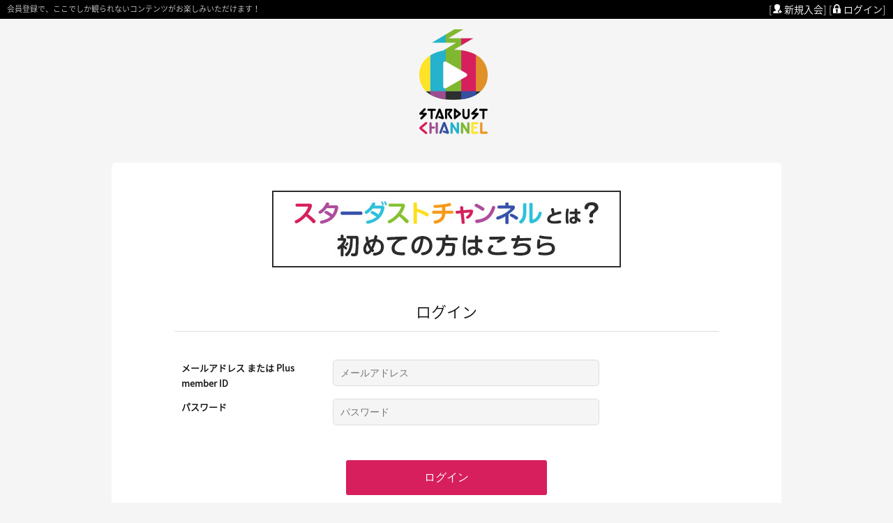

--- FILE ---
content_type: text/html; charset=UTF-8
request_url: https://secure.plusmember.jp/stardustch/3/login/?url=https%3A%2F%2Fstardust-ch.jp%2Fmovies%2Fdetail%2F515895%2F
body_size: 9581
content:
<!DOCTYPE html>
<html lang="ja" xmlns:fb="http://ogp.me/ns/fb#">
<head>
<meta charset="UTF-8">
<meta name="Robots" content="index, follow"><meta name="description" content="超特急、DISH//、M!LK、超ときめき♡宣伝部など、スターダスト所属グループのココでしか見られないオリジナル動画や未公開動画、ライブ映像、テレビ番組の見逃し視聴などを配信中！さらに！スターダストチャンネル会員だけのチケット先行予約特典も！"><meta name="format-detection" content="telephone=no"><meta name="viewport" id="iphone-viewport" content="minimum-scale=1.0, width=device-width, user-scalable=no, maximum-scale=0.6667">
<title>スターダストチャンネル</title>



<link href="/stardustch/static/original/fansite-sp/images/cmn/favi.png" rel="apple-touch-icon">

<!-- CSS:cmn -->
<link href="/stardustch/static/common/fansite-pc/css/fansite-pc-cmn.css" rel="stylesheet" media="all">
<link href="/stardustch/static/common/fansite-pc/css/layout.css" rel="stylesheet" media="all">
<link href="/stardustch/static/common/fansite-pc/css/iconfont.css" rel="stylesheet" media="all">
<link href="/stardustch/static/common/fansite-pc/css/mypage.css" rel="stylesheet" media="all">
<link href="/stardustch/static/original/fansite-pc/css/mypage-pc-service.css" rel="stylesheet" media="all">

<link href="/stardustch/static/common/fansite-pc/css/iwebkit.css" rel="stylesheet" media="all">
<link href="/stardustch/static/common/fansite-pc/css/form.css" rel="stylesheet" media="all">

<link rel="icon" type="image/x-icon" href="/stardustch/static/original/fansite-pc/images/cmn/favicon.ico">
<link rel="stylesheet" href="https://cmn-assets.plusmember.jp/webfont/assets/font/fontawesome-4.7.0/css/font-awesome.min.css">
<link href="/stardustch/static/original/fansite-pc/css/overwrite_ssl.css" rel="stylesheet" media="all">

<script src="/stardustch/static/common/fansite-sp/js/jquery.min.js" type="text/javascript"></script>

	
            <script>
  (function(i,s,o,g,r,a,m){i['GoogleAnalyticsObject']=r;i[r]=i[r]||function(){
  (i[r].q=i[r].q||[]).push(arguments)},i[r].l=1*new Date();a=s.createElement(o),
  m=s.getElementsByTagName(o)[0];a.async=1;a.src=g;m.parentNode.insertBefore(a,m)
  })(window,document,'script','//www.google-analytics.com/analytics.js','ga');

  
  ga('create', 'UA-52164070-1', 'auto', {'allowLinker': true});
    ga('require', 'linker');
  ga('linker:autoLink', ['stardust-ch.jp','sns.plusmember.jp' ]);


  var browsingapp = 'false';
  ga('set', 'dimension5', browsingapp);
	


  var member =  '0';
  ga('set', 'dimension1', member);

  var member_hit = '0';
  ga('set', 'dimension6', member_hit);

  ga('send', 'pageview');
</script>

            <!-- Global site tag (gtag.js) - Google Analytics -->
    <script async src="https://www.googletagmanager.com/gtag/js?id=G-W05S5L2KXQ"></script>
    <script>
        window.dataLayer = window.dataLayer || [];
        function gtag(){dataLayer.push(arguments);}
        gtag('js', new Date());

                    gtag('config', 'G-W05S5L2KXQ');
                gtag('set', 'linker', {
            'accept_incoming': true,
            'domains': ['stardust-ch.jp','sns.plusmember.jp']
        });

                    var browsingapp = 'false';
            gtag('set', 'dimension5', browsingapp);
        
                    var member =  '0';
            gtag('set', 'dimension1', member);
            var member_hit = '0';
            gtag('set', 'dimension6', member_hit);
            </script>

</head>

<body   class="ssl" style="" onContextmenu="return true">
<noscript>
<div class="noteBox">
<p class="note">JavaScriptが無効になっています</p>
<p>本サービスをお楽しみいただくには、JavaScript を有効にする必要があります。</p>
</div>
</noscript>


<div id="mypageHeader" class="clearfix">

    	<p class="user">会員登録で、ここでしか観られないコンテンツがお楽しみいただけます！</p>
  

  <ul class="loginNav clearfix">
    	<li class="regist">[<a href="/stardustch/3/regist/">新規入会</a>]</li>
  	<li class="login">[<a href="/stardustch/3/login/">ログイン</a>]</li>
    </ul>
</div><!-- / mypageHeader -->

<div id="wrapper">
<div id="container" class="clearfix">

<!-- ====== header ====== -->
<div id="header">
  <h1><a href="https://stardust-ch.jp/" title="スターダストチャンネル"><img src="//aop-emtg-jp.s3.amazonaws.com/prod/public/stardustch/contents/logo/ico_stardustch.png" alt="スターダストチャンネル"></a></h1>
</div>

<!--メインエリア/-->
<div id="mainArea" class="single">
<div class="section regist">

<div class="inner">

<div align="center"><a href="https://stardust-ch.jp/feat/about"><img src="/static/stardustch/bnr_about_ch_pc.jpg"></a></div><br><br>

<p class="sectionTit">ログイン</p>


    
                <div class="block">
                  <form action="/stardustch/3/login/" method="post" name="fromLogin" onSubmit="return pw_submit();" class="formArea">
            <input type="hidden" name="return_path" value="{$return_path|escape}">
            <dl class="formList clearfix">
                              <dt>メールアドレス または Plus member ID</dt>
                            <dd>
                                  <input type="text" id="form_id" name="form[id]" required="required" autocapitalize="off" spellcheck="false" placeholder="メールアドレス" maxlength="128" pattern="^[a-zA-Z0-9!#$%&amp;’*+-/=?^_`{|}~.@]*$" />
                              </dd>
              <dt>パスワード</dt>
              <dd id="pwbox"><input type="password" id="form_pass" name="form[pass]" required="required" autocapitalize="off" spellcheck="false" placeholder="パスワード" maxlength="20" /></dd>
            </dl>
            <input type="hidden" name="url" value="https://stardust-ch.jp/movies/detail/515895/">
                    <p class="btn space20"><input type="submit" class="main" value="ログイン"></p>
      <ul class="supportList login">
                  <li><a href="https://plusmember.jp/login/forgot.php?idlink=stardustchsp">パスワードを忘れた方（再設定）</a></li>
                          <li><a href="https://stardust-ch.jp/faq/?q=ログイン">ログインできない方</a></li>
                          <li><a href="https://plusmember.jp/login/forgot_id.php">Plus member ID(旧EMTG ID)を忘れた方</a></li>
              </ul>
      </form>
    </div><!-- / block -->
        
    
            <div class="block">
        <h2 class="blockTit">「Plus member ID」をお持ちの方</h2>
        <p class="txt space40">上記のログインボタンより、Plus member IDにてログインしてください。
                        </p>
    </div><!-- / block -->
    <div class="block space0">
        <h2 class="blockTit">「Plus member ID」をお持ちでない方</h2>
                        <p style="margin: 0 0 50px;" class="txt space20">以下のボタンより新規会員登録を行ってください。
                                                </p>
        <p class="btn"><a href="/stardustch/3/regist/" class="main">新規会員登録</a></p>
            </div><!-- / block -->
        
    


</div>


</div><!-- / section -->
</div><!--/mainArea -->



</div><!-- / container -->

<div id="footer">
<ul class="supportList">
<li><a href="https://stardust-ch.jp/feat/device" title="推奨環境について">推奨環境について</a></li>
<li><a href="https://stardust-ch.jp/feat/privacy" title="プライバシーポリシー">プライバシーポリシー</a></li>
<li><a href="https://stardust-ch.jp/feat/terms" title="ご利用規約">ご利用規約</a></li>
<li><a href="https://stardust-ch.jp/faq/" title="FAQ/問い合わせ">ヘルプ/お問い合わせ</a></li>
<li><a href="https://stardust-ch.jp/feat/deals" title="特定商取引法に関する表記">特定商取引法に関する表記</a></li>
</ul>

<p class="copyright"><small>Copyright&copy;2019&nbsp;STARDUST MUSIC, INC.&nbsp;all rights reserved.</small></p>
<p id="pageTop"><a href="#">page top</a></p>
</div>

</div><!-- / wrap -->


<script type="text/javascript">
$(function () {
  $('#switching').click(function() {
    var type = $('#form_pass').attr('type');
    if (type == 'password') {
      type = 'text';
    } else {
      type = 'password';
    }
    var input = '<input type=\"' + type + '\" id=\"form_pass\">';
    pw_view_change(input, $('#form_pass').val());
  });
});

function pw_submit() {
  var input = '<input type=\"password\" id=\"form_pass\">';
  pw_view_change(input, $('#form_pass').val());
  return true;
}

function pw_view_change(input, pw_val) {
  $('#pwbox').html(input);
  $('#form_pass').attr({
    name: 'form[pass]',
    value: pw_val,
    autocapitalize: 'off',
    spellcheck: 'false',
    placeholder: 'パスワード',
    maxlength: '16',
  });
}

$(function() {
	$('input').change(function(){
		var txt  = $(this).val();
		var han = txt.replace(/[Ａ-Ｚａ-ｚ０-９]/g,function(s){return String.fromCharCode(s.charCodeAt(0)-0xFEE0)});
		$(this).val(han);
	});
});
</script>

<script type="text/javascript">
  (function () {
    var tagjs = document.createElement("script");
    var s = document.getElementsByTagName("script")[0];
    tagjs.async = true;
    tagjs.src = "//s.yjtag.jp/tag.js#site=aJ829Gz";
    s.parentNode.insertBefore(tagjs, s);
  }());
</script>
<noscript>
  <iframe src="//b.yjtag.jp/iframe?c=aJ829Gz" width="1" height="1" frameborder="0" scrolling="no" marginheight="0" marginwidth="0"></iframe>
</noscript></body>
</html>


--- FILE ---
content_type: text/css
request_url: https://secure.plusmember.jp/stardustch/static/common/fansite-pc/css/fansite-pc-cmn.css
body_size: 15076
content:
@charset "utf-8";
/* ========================================

	cmn.css

	--------------------
	・base
		- アイコンフォント読み込み
		- リセット
		- clearfix
	・color
	・container
	・共通パーツ
	・TOPページ共通パーツ
	・フォーム・MYページ
	・フォーム
	-------------------

========================================== */

/* base
================================= */

/* アイコンフォント読み込み
--------------------------------- */
@import url('iconfont.css');


/* reset
--------------------------------- */
/* Copyright (c) 2008, Yahoo! Inc. All rights reserved. Code licensed under the BSD License: http://developer.yahoo.net/yui/license.txt version: 2.6.0 */
html{color:#000;background:#FFF;}body,div,dl,dt,dd,ul,ol,li,h1,h2,h3,h4,h5,h6,pre,code,form,fieldset,legend,input,textarea,p,blockquote,th,td{margin:0;padding:0;}table{border-collapse:collapse;border-spacing:0;}fieldset,img{border:0;}address,caption,cite,code,dfn,em,strong,th,var{font-style:normal;font-weight:normal;}li{list-style:none;}caption,th{text-align:left;}h1,h2,h3,h4,h5,h6{font-size:100%;font-weight:normal;}q:before,q:after{content:'';}abbr,acronym{border:0;font-variant:normal;}sup{vertical-align:text-top;}sub{vertical-align:text-bottom;}input,textarea,select{font-family:inherit;font-size:inherit;font-weight:inherit;}input,textarea,select{*font-size:100%;}legend{color:#000;}del,ins{text-decoration:none;}

/* YUI 3.4.1 (build 4118) Copyright 2011 Yahoo! Inc. All rights reserved. Licensed under the BSD License. http://yuilibrary.com/license/ */
body{font:13px/1.231 arial,helvetica,clean,sans-serif;*font-size:small;*font:x-small}select,input,button,textarea{font:99% arial,helvetica,clean,sans-serif}table{font-size:inherit;font:100%}pre,code,kbd,samp,tt{font-family:monospace;*font-size:108%;line-height:100%}


/* clearfix
--------------------------------- */
.clearfix:after {
  content: ".";
  display: block;
  height: 0;
  clear: both;
  visibility: hidden;
  font-size: 0;
}
.clearfix {
  min-height: 1px;
}
* html .clearfix {
  height: 1px;
  height: auto;
  overflow: hidden;
}

/* DL不可 */
.thumb, .ph {
	position: relative;
}
.thumb img, .ph img {
	background: no-repeat center top;
	-moz-background-size: contain;
	-webkit-background-size: contain;
	background-size: contain;
}
.thumb .dummy, .ph .dummy {
	width: 100%;
	height: 100%;
	position: absolute;
	left: 0;
	top: 0;
}

/* MYページ・フォーム系
================================= */

input,textarea,select {
	font-family: 'Lucida Grande','Hiragino Kaku Gothic ProN', Meiryo, sans-serif;
	font-size: 100%;
	vertical-align: middle;
}
input[type="text"],
input[type="password"],
input[type="tel"] {
	padding: 1px 3px;
}
input[type="radio"],
select {
	margin: 0 3px 0 0;
}
textarea {
	width: 90%;
	padding: 1px 3px;
}


.single .sectionTit {
	text-align:center;

	margin: 0 0 20px;
}

/* formArea
------------------------- */
.formArea {
}
.formArea .formTit {
	font-size: 18px;
	font-weight: bold;
	margin: 0 0 10px;
}
.formArea .formList {
	background: #f2f4f5;
	border-radius: 5px;
	padding: 15px 50px 1px 10px;
	margin: 0 0 15px;
}
.formArea .formList dt {
	width: 190px;
	clear: both;
	float: left;
	text-align: right;
	font-weight:bold;
	padding: 2px 0 0;
}
.formArea .formList dt .note {
	font-size: 0.8em;
}
.formArea .formList dd {
	min-height: 1.5em;
	padding: 2px 0 0 200px;
	margin: 0 0 15px;
}
.formArea .formList .subTxt {
	padding: 3px 0 0;
}
.formArea .formList input[type="text"],
.formArea .formList input[type="password"] {
	width: 80%;
	margin: -2px 0 0;
}
.formArea .formList input[type="tel"] {
	margin: -2px 0 0;
}
.formArea .formList input[type="radio"],
.formArea .formList select {
	margin: -2px 3px 0 0;
}
.formArea .btn {
	margin: 0 0 10px;
}
.formArea .supportList {
	text-align: center;
}
.formArea .supportList .pw a:before {
	content: '\f0be';
}
.formArea .supportList .faq a:before {
	content: '\f0a3';
}

/* alertBox
------------------------- */
.alertBox {
	background: #FCFFC4;
	border-radius: 3px;
	padding: 10px 20px;
	margin: 0 0 15px;
}
.alertBox .tit {
	font-size: 16px;
	margin: 0 0 5px;
}
.alertBox .error {
	color: #f00;
}
.alertBox .error:before {
	content: '\f316';
	font-family: 'WebHostingHub-Glyphs';
	font-weight: normal;
	margin: 0 5px 0 0;
}

/*
メールマガジン設定画面用
-------------------------------- */
.mypage .mailmagCheck label {
	display: inline-block;
	width: 40%;
	line-height: 30px;

}

.ui-toggle-switch{
	display:inline-block;
	width:100px;
	height:30px;
	float:right;
	overflow:hidden;
	position:relative;
	-moz-border-radius: 6px;
	-webkit-border-radius: 6px;
	border-radius: 6px;
	border:1px solid #aaa;
	margin-top:5px;
}
.ui-toggle-switch-inner{
	position:absolute;
	left:0px;
	width:200px;
	height:30px;
}
.ui-toggle-switch-inner.off{
	left:-50px;
}
.ui-toggle-switch span{
	display:block;
	float:left;
	width:60px;
	height:30px;
	line-height:30px;
	text-align:center;
	font-size:13px;
}
.ui-toggle-switch span.ui-toggle-switch-on{
	background: rgb(133,186,228); /* Old browsers */
	background: -moz-linear-gradient(top,  rgba(133,186,228,1) 0%, rgba(83,147,197,1) 100%); /* FF3.6+ */
	background: -webkit-gradient(linear, left top, left bottom, color-stop(0%,rgba(133,186,228,1)), color-stop(100%,rgba(83,147,197,1))); /* Chrome,Safari4+ */
	background: -webkit-linear-gradient(top,  rgba(133,186,228,1) 0%,rgba(83,147,197,1) 100%); /* Chrome10+,Safari5.1+ */
	background: -o-linear-gradient(top,  rgba(133,186,228,1) 0%,rgba(83,147,197,1) 100%); /* Opera 11.10+ */
	background: -ms-linear-gradient(top,  rgba(133,186,228,1) 0%,rgba(83,147,197,1) 100%); /* IE10+ */
	background: linear-gradient(to bottom,  rgba(133,186,228,1) 0%,rgba(83,147,197,1) 100%); /* W3C */
	filter: progid:DXImageTransform.Microsoft.gradient( startColorstr='#85bae4', endColorstr='#5393c5',GradientType=0 ); /* IE6-9 */

    -webkit-box-shadow: inset 0px 1px 5px rgba(0,0,0,0.5);
    -moz-box-shadow: inset 0px 1px 5px rgba(0,0,0,0.5);
    box-shadow: inset 0px 1px 5px rgba(0,0,0,0.5);
    font-weight: bold;
    color: white;
    cursor: pointer;
    text-shadow: 0 -1px 1px #145072;
    -webkit-border-top-left-radius: 5px;
    -webkit-border-bottom-left-radius: 5px;
    text-indent:-7px;
    visibility:visible;
}
.ui-toggle-switch .ui-toggle-switch-inner.off span.ui-toggle-switch-on{
    visibility:hidden;
}
.ui-toggle-switch span.ui-toggle-switch-separate{
	width:48px;
	height:28px;
	background: rgb(255,255,255); /* Old browsers */
	background: -moz-linear-gradient(top,  rgba(255,255,255,1) 0%, rgba(204,204,204,1) 100%); /* FF3.6+ */
	background: -webkit-gradient(linear, left top, left bottom, color-stop(0%,rgba(255,255,255,1)), color-stop(100%,rgba(204,204,204,1))); /* Chrome,Safari4+ */
	background: -webkit-linear-gradient(top,  rgba(255,255,255,1) 0%,rgba(204,204,204,1) 100%); /* Chrome10+,Safari5.1+ */
	background: -o-linear-gradient(top,  rgba(255,255,255,1) 0%,rgba(204,204,204,1) 100%); /* Opera 11.10+ */
	background: -ms-linear-gradient(top,  rgba(255,255,255,1) 0%,rgba(204,204,204,1) 100%); /* IE10+ */
	background: linear-gradient(to bottom,  rgba(255,255,255,1) 0%,rgba(204,204,204,1) 100%); /* W3C */
	filter: progid:DXImageTransform.Microsoft.gradient( startColorstr='#ffffff', endColorstr='#cccccc',GradientType=0 ); /* IE6-9 */

    -webkit-box-shadow: inset 0px 0px 2px rgba(255,255,255,0.5);
	-moz-box-shadow: inset 0px 0px 2px rgba(255,255,255,0.5);
	box-shadow: inset 0px 0px 2px rgba(255,255,255,0.5);
	-webkit-border-radius: 5px;
	-moz-border-radius: 5px;
	border-radius: 5px;
	margin:0 -10px;
	border:1px solid #CCC;
    position:relative;
    z-index:10;
}
.ui-toggle-switch span.ui-toggle-switch-off{
    -webkit-box-shadow: inset 0px 1px 5px rgba(0,0,0,0.5);
    font-weight: bold;
    color: #aaa;
    cursor: pointer;
    background-image: white;
    -webkit-border-top-right-radius: 5px;
    -webkit-border-bottom-right-radius: 5px;
    text-indent:7px;
    visibility:hidden;

}
.ui-toggle-switch .ui-toggle-switch-inner.off span.ui-toggle-switch-off{
    visibility:visible;
}
li.ui-toggle-list{
    height:30px;
    padding:10px;
}

/* attentionList
------------------------- */
.attentionList li {
	font-size: 13px;
	text-indent: -1em;
	padding: 0 0 0 1em;
	position: relative;
}
.attentionList li::before {
	content: '\2713';
	font-family: 'WebHostingHub-Glyphs';
	color: #F60;
	font-size: 10px;
	margin: 0 3px 0 0;
}

/* tableList
------------------------- */
.tableList {
    display: inline-block;
    margin: 0 0 30px;
    border: 1px solid #ddd;
}
.tableList th,
.tableList td {
	padding: 10px 15px;
	border-bottom: 1px solid #ddd;
}
.tableList th {
    border-right: 1px solid #ddd;
    background: #eee;
}
.tableList td {
    text-align: right;
    font-weight: bold;
    font-size: 1.25em;
    letter-spacing: .05em;
    min-width: 6em;
}
.tableList tr:last-child > *{border-bottom: none;}

/* ===============================
	base - tablet
	landscape : 1024px
	portrait : 768px
================================== */
@media screen and (max-width: 768px){
	#wrap { width: auto; min-width: 320px; padding: 0 10px; }
	#container { padding: 0 0 75px }
	#header { margin: 0 0 15px; position: relative; }
	#header h1,#header #globalNav { width: auto; }
	#keyVisual { height: auto; }
	#mainArea { width: auto; float: none; }
	#sideArea { display: none; }
	#footer { padding: 10px 0; }
	#pageTop { display: none; }
	.single .section { padding: 15px; }
	img { max-width: 100%; }
	.flex-control-nav { width: 90%; }
	.contentsList li {
		width: 31%;
		margin: 0 3% 15px 0;
	}
	.formArea .formList {
		padding: 15px;
	}

}

.formListStyleNormal:not(:last-of-type){
  margin-bottom: 60px;
}

.formArea .formList.formListStyleNormal dt{
  width: 250px;
  font-size: 16px;
}
.formArea .formList.formListStyleNormal dd{
  margin: 0 0 30px;
  padding: 2px 0 0 270px;
}
a.txtLink{
  text-decoration: underline;
  color: inherit;
}
.formArea .formList.formList {
    padding: 10px 50px 10px 10px !important;
}

.page--changecredit{
}

.page--changecredit input,
.page--changecredit .btn input{
	width:auto;
	min-width:250px;
	padding:0.5em 1em;
}

.page--changecredit select{
}

.page--changecredit #container{
    margin-top:30px;
}

.page--changecredit .logo {
    width: 380px;
    margin: 0 auto 30px;
}

.page--changecredit .logo {
    width: 380px;
    margin: 0 auto 30px;
}

.page--changecredit section{
    color: #111;
    background: #fff;
}

.page--changecredit .blockTit{
}

.page--changecredit #mainArea.single{
}

.page--changecredit .single .section{
	max-width:100%;
}

.page--changecredit .formArea .formList input {
	appearance:none;
	border:none;
	padding:0.5em;
}

.page--changecredit .formArea .formList input[type="password"]{
	width:100%;
}

.page--changecredit .formArea .formList {
	display:flex;
	align-items:baseline;
	margin:0 0 1px 0;
	border-radius:0;
}

.page--changecredit .formTit{
}

.page--changecredit .formArea dl.formList:first-child{
	border-radius:5px 5px 0 0;
}

.page--changecredit .formArea dl.formList:last-child{
	border-radius:0 0 5px 5px;
	margin-bottom:2em;
}

.page--changecredit .formArea .phoneBox dl.formList:last-child{
	margin-bottom:1px;
}


.page--changecredit .formArea .formList dt{
	width:35%;
	float:none;
	margin-right:0.5em;
	font-size:.8em;
}

.page--changecredit .txtArea {
    margin: 1em 0 20px;
}

.page--changecredit select{
	apperance:none;
	border:none;
	padding:0.5em;
}

.page--changecredit .formArea .formList dd{
	width:60%;
	margin:0;
	padding:0;
	font-size:1.1em;
}

.page--changecredit .formArea .formList dd .rule{
	margin-top:0.2em;
	font-size:.5em;
}

.page--changecredit .btn {
	margin-top:2em;
}

.page--changecredit .section.regist .formArea .formTit{
	margin-bottom:1em;
}

/* reCAPTURE */

#alertBoxRecaptcha{
	background: #fff0ea;
    color: #f33;
    border: 1px solid #F32;
    border-radius: 3px;
    -webkit-border-radius: 3px;
    padding: 1em;
    margin: 1.5em auto;
}

#alertBoxRecaptcha .error_txt{
  font-size:.9em;
  margin:1em 0;
}

#alertBoxRecaptcha ul li{
	position:relative;
	padding-left:1em;
}

#alertBoxRecaptcha ul li:before{
	content:'';
	margin-right:.3em;
	background:#f32;
	width:.5em;
	height:.5em;
	border-radius:50rem;
	position:absolute;
	transform:translate(0, -50%);
	top:50%;
	left:0;
}


.formList select{
	box-sizing: border-box;
    padding: 8px 10px;
    border: 1px solid #00000030;
    background: #fff;
    border-radius: 5px;
    box-shadow: none;
}

.formList select#form_tds2PhoneCC {
	box-sizing: border-box;
    padding: 8px 2em 8px 10px;
    border: 1px solid #00000030;
    background: #fff;
    border-radius: 5px;
    box-shadow: none;
    -webkit-appearance: none;
	min-width:10em;
}

.formList dd:has(select){
	position:relative;
	/* display:inline-block; */
}

.formList dd:has(select#form_tds2PhoneCC):after{
	content:'';
	width:.5em;
	height:.5em;
	border-right:solid 1px #00000060;
	border-bottom:solid 1px #00000060;
	transform:translate(0, -50%) rotate(45deg);
	position:absolute;
	right:1em;
	top:50%;
}

.formList dd select:nth-of-type(n + 2){
	margin-left:.5em;
}

#form_tds2PhoneType input[type="radio"]{
	margin:0 .3em 0 .7em;
	appearance:auto;
	width:auto;
	min-width:auto;
}

#form_tds2PhoneType input[type="radio"]:nth-of-type(1){
	margin:0 .3em 0 0;
}

.page--billing details{
	margin-bottom:1em;
}

.page--billing details > .formArea{
	max-height:0;
	transition:max-height .5s, opacity .3s;
	opacity:0;
	background:#fafafa;
	padding:1.5em;
}

.page--billing details[open] > .formArea{
	max-height:1000px;
	transition:max-height .5s, opacity .3s;
	opacity:1;
}

.page--billing .formArea .formList{
	padding:1.5em;
	background:none;
	padding:1em 0 0 !important;
	margin:0;
}

.page--billing details summary {
	display: block;
	list-style: none;
  }

.page--billing details summary::-webkit-details-marker{
	display:none;
}

.page--billing .blockTit{
	color: #666;
    padding: 10px 0;
    font-weight: bold;
    background: none;
    border-bottom: solid 1px #ccc;
    text-align: left;
	position:relative;
	cursor:pointer;
}

.page--billing details .blockTit:after{
	content:'';
	width:.5em;
	height:.5em;
	border-right:solid 1px;
	border-bottom:solid 1px;
	rotate:45deg;
	position:absolute;
	transform:translate(0, -50%);
	top:50%;
	right:.5em;
}

.page--billing .section.regist > .blockTit{
	opacity:.4;
	pointer-events: none;
	margin-bottom:0;
}

.page--billing .caution{
	color:#c22;
	font-size:.85em;
}

.page--billing .btn .main{
	margin:0 auto;
	/* width:auto; */
	padding:10px 1em;
}

.page--billing .formArea .formList select{
	width:100%;
}

.page--billing .section.regist > .btn{
	margin-top:2.5em;
}

.page--billing .item_txt{
	margin-bottom:2em;
	text-align:center;
	font-size:.85em;
}

.page--billing .item_txt strong{
	font-size:1.3em;
	font-weight:bold;
	margin:0 .5em;
}

.page--billing.archive .txtArea{
	text-align:center;
}

.page--billing.archive .spmode{
	text-align:center;
	margin-top:2em;
}

.page--billing.confirm #header h1{
	background:none;
}

.page--billing.confirm h1 img{
	height:min(20vh, 300px);
	object-fit: contain;
	max-width:100%;
}


--- FILE ---
content_type: text/css
request_url: https://secure.plusmember.jp/stardustch/static/common/fansite-pc/css/layout.css
body_size: 9446
content:
@charset "utf-8";

/* base
================================= */
html,body { height:100%; }
body{
	font-family: メイリオ, Meiryo, 'Lucida Grande', 'Hiragino Kaku Gothic ProN', sans-serif;
	font-size:13px;
	color:#151515;
	line-height:1.5;
}
/*
a img {
	-webkit-transition: 0.2s ease-in-out;  
	-moz-transition: 0.2s ease-in-out;  
	-o-transition: 0.2s ease-in-out;  
	transition: 0.2s ease-in-out;  
}
a img:hover {  
	opacity: 0.7;  
	filter: alpha(opacity=70);
}
*/
.btn a,
.btn input,
.btn button {
	display: block;
	width: 250px;
	font-size: 16px;
	text-align: center;
	padding: 5px;
	border-radius: 3px;
	-moz-border-radius: 3px;
	-webkit-border-radius: 3px;
	border: none;
	padding: 10px 0;
	margin: 0 auto;
}


/* color
================================= */

/* body */
html {
	background: #f5f5f5;
}

/* container */
#header h1,#globalNav,#keyVisual,#sideArea,#footer,.section,.pageTit,.pageLink {
	color: #111;
	background: #fff;
}
/* anchor */
a {
	color: #009acb;
	text-decoration: none;
}
a:hover {
	color: #00c2ff;
	text-decoration: none;
}
#globalNav a {
	background: #fff;
	color: #111;
}
#globalNav a:hover,
#globalNav .current a {
	color: #fff;
	background: #00c2ff;
}
.subNav a:hover {
	color: #fff;
	background:#00c2ff
}
.subNav .cur {
	color: #fff;
	background: #00ABE1;
}
.date { color: #888; }
.new { color: #f00; }
.note { color: #f00; }
.rule { color: #2a91b1; }

/* arrow
----------------------------- */
/* arrow1:right */
.newsList li:after {
	font-family:'WebHostingHub-Glyphs';
	content:'\f488';
	color: #ccc;
	font-size: 0.8em;
	position: absolute;
	right: 0px;
	top: 50%;
	margin: -1em 0 0;
}
.more a:after {
	font-family:'WebHostingHub-Glyphs';
	content:'\f488';
	font-size: 0.8em;
	margin: 0 0 0 3px;
}

/* arrow2:left */
.pageLink .back:before {
	font-family:'WebHostingHub-Glyphs';
	content: '\f489';
	font-size: 0.8em;
}

/* arrow3:circle */
.supportList a:before,
.childList a:before {
	font-family:'WebHostingHub-Glyphs';
	content:'\f3c9';
	font-size: 0.8em;
	margin: 0 3px 0 0;
}

/* btn
----------------------------- */
.btnMain {
	color: #fff;
	background: #00ABE1;
}
.btnMain:hover {
	color: #fff;
	background: #00c2ff;
}
.btnSub {
	color: #333;
	background: #eee;
}
.btnSub:hover {
	color: #333;
	background: #ddd;
}

/* slider
----------------------------- */
.flex-control-paging { font-family:'WebHostingHub-Glyphs'; }
.flex-control-paging li a { background: #aaa; background: rgba(255,255,255,0.5); }
.flex-control-paging li a:hover { background: #ddd; background: rgba(255,255,255,0.7); }
.flex-control-paging li a.flex-active { background: #fff; background: rgba(255,255,255,0.9); }
.flex-direction-nav a {
	text-indent: -9999px;
	text-align: left;
}
.flex-direction-nav a:before {
	display: block;
	width: 20px;
	height: 50px;
	content: '\f489';
	color: #fff;
	font-family:'WebHostingHub-Glyphs';
	font-size: 24px;
	line-height: 40px;
	text-align: right;
}
.flex-direction-nav a.flex-next:before  { content: '\f488'; }



/* layout
================================= */
#wrapper {
	width: 980px;
	min-height: 100%;
	margin: 0 auto;
	position: relative;
}
#container {
	padding: 140px 0 65px;
}
#mainArea {
	width: 630px;
	float: left;
}
#mainArea.single {
	width: auto;
	float: none;
}
#sideArea {
	width: 300px;
	float: right;
	padding: 15px 15px 0;
	margin: 0 0 15px;
}


/* header
----------------------------- */
#header {
	width: 100%;
	position: fixed;
	top: 0;
	left: 0;
	z-index: 99;
}
#header h1 {
	width: 980px;
	margin: 0 auto;
	overflow: hidden;
}
#header h1 a {
	display: block;
	padding: 15px;
        text-align: center;
}
#header #globalNav {
	width: 980px;
	margin: 0 auto;
}
#header #globalNav li {
	display: inline-block;
	float: left;
}
#header #globalNav a {
	display: block;
	height: 40px;
	letter-spacing: 0.02em;
	line-height: 40px;
	padding: 0 10px;
}
#header #globalNav .icon a {
	font-family:'WebHostingHub-Glyphs';
	font-size: 18px;
	padding: 0 10px;
}
#header .loginNav {
	width: 980px;
	margin: 0 auto;
	position: relative;
}
#header .loginNav ul {
	width: 230px;
	position: absolute;
	bottom: 0;
	right: 0;
}
#header .loginNav ul li {
	width: 110px;
	padding: 0px 5px 5px 0;
	float: left;
}
#header .loginNav ul li a {
	display: block;
	background: #eee;
	text-align: center;
	-moz-border-radius: 3px;
	-webkit-border-radius: 3px;
	border-radius: 3px;
	padding: 5px 0 8px;
}
#header .loginNav ul li a:hover {
	background: #00C2FF;
	color: #fff;
}
#header .loginNav ul li a:before {
	font-size: 0.8em;
	margin: 0 3px 0 0;
}
/* keyVisual
----------------------------- */

#keyVisual {
	height: 450px;
	line-height: 0em;
	padding: 15px;
	margin: 0 0 15px;
	position: relative;
	overflow: hidden;
}
#keyVisual li a {
	display: block;
}
#keyVisual li .dummy {
	width: 100%;
	height: 100%;
	position: absolute;
	left: 0;
	top: 0;
}
/*
#keyVisual ul {
	width: 950px;
	height: 450px;
	position: relative;
	z-index1;
	zoom: 1;
}
#keyVisual li {
	width: 950px;
	height: 450px;
	position: absolute;
	left: 0;
	top:0;
	-webkit-backface-visibility: hidden;
}
*/

/* sideArea
----------------------------- */
#sideArea .movieList li,
#sideArea .bnrList li {
	line-height: 0em;
	margin: 0 0 15px;
}

/* footer
----------------------------- */
#footer {
	width: 100%;
	position: absolute;
	left: 0;
	bottom: 0;
	padding: 10px 0;
}
#footer .copyright {
	text-align: center;
	line-height: 20px;
}
#footer #pageTop {
	position: fixed;
	right: 0;
	bottom: -50px;
}
#footer .supportList {
	text-align: center;
}
#footer .supportList li {
	display: inline;
	line-height: 20px;
	padding: 0 10px;
}
#pageTop {
	width: 50px;
	height: 50px;
	position: fixed:
	right: 0;
/*	bottom: 0; */
	bottom: -50px;
	z-index: 98;
}
#pageTop a {
	display: block;
	height: 50px;
	text-indent: -9999px;
	position: relative;
}
#pageTop a:after {
	width: 50px;
	height: 50px;
	font-family:'WebHostingHub-Glyphs';
	content:'\f48a';
	font-size: 30px;
	text-indent: 0;
	line-height: 50px;
	text-align: center;
	position: absolute;
	left: 0;
	top: 0;
}


/* 共通パーツ
================================= */

/* section
----------------------------- */
.section {
	padding: 15px;
	margin: 0  0 15px;
	position: relative;
}
.single .section {
	padding: 20px 130px 30px;
}
.section .sectionTit {
	font-size: 22px;
	border-bottom: 1px solid #ddd;
	padding: 0 0 10px;
	margin: 0 0 15px;
}
.section .more {
	position: absolute;
	top: 15px;
	right: 15px;
}
.section .more .btnSub {
	width: 100px;
	float: right;
	font-size: 12px;
	text-align: center;
	line-height: 12px;
	padding: 6px 0;
	border-radius: 3px;
	-moz-border-radius: 3px;
	-webkit-border-radius: 3px;
}

/* pageTit
----------------------------- */
#mainArea .pageTit {
	padding: 0 15px;
	margin: 0  0 15px;
}
#mainArea .pageTit .tit {
	width: 30%;
	float: left;
	font-size: 22px;
	line-height: 40px;
/*	padding: 0 0 0 15px; */
}

/* subNav
----------------------------- */
.subNav {
	width: 70%;
	float: right;
	text-align: right;
}
.subNav li {
	display: inline;
}
.subNav a {
/*	display: block;
	height: 40px; */
	font-size: 12px;
	line-height: 40px;
	padding: 0 10px;
}

/* newsList
----------------------------- */
.newsList li {
	border-bottom: 1px dotted #ddd;
	padding: 0 15px 0 0;
	margin: 0 0 15px;
	position: relative;
}
.newsList a {
	display: block;
	padding: 0 15px 15px 0;
}
.newsList a .date {
}
.newsList .tit {
	font-size: 14px;
}
.newsList .new {
	font-size: 11px;
}
.newsList .cat {
	font-size: 12px;
	line-height: 12px;
}

/* contentsList
----------------------------- */
.contentsList {
	margin: 0 -15px 0 0;
}
.contentsList li {
	width: 190px;
	float: left;
	margin: 0 15px 20px 0;
}
.contentsList li:last-child {
	margin: 0;
}
.contentsList li:nth-child(3n) {
	padding-right: 0;
	margin-right: 0;
} 
.contentsList a {
	display: block;
}
.contentsList a .date {
	margin: 0 0 3px;
}
.contentsList img {
	width: 100%;
}
.contentsList .tit {
}
.contentsList .new {
	font-size: 10px;
}
.contentsList .cat {
	font-size: 10px;
}
.contentsList .thumb {
	line-height: 0;
	margin: 0 0 5px;
	overflow: hidden;
}

/* categoryList
----------------------------- */
.categoryList li {
	border-bottom: 1px dotted #ddd;
	padding: 0 15px 0 0;
	margin: 0 0 15px;
	position: relative;
}
.categoryList a {
	display: block;
	padding: 0 15px 15px 0;
}
.categoryList .tit {
	font-size: 16px;
}



/* titArea
----------------------------- */
.titArea {
	border-bottom: 1px solid #ddd;
	padding: 5px 0 15px;
	margin: 0 0 15px;
}
.titArea .date {
	margin: 0 0 5px;
}
.titArea .tit {
	font-size: 16px;
}
.titArea .new {
	font-size: 11px;
}
.titArea .cat {
	font-size: 12px;
}
.titArea .ph {
	margin: 0 0 1em;
}

/* txtArea
----------------------------- */
.txtArea {
	margin: 0 0 20px;
}
.txtArea .tit {
	font-weight: bold;
	font-size: 1.2em;
	margin: 0 0 5px;
}
.txtArea .ph {
	margin: 0 0 1em;
}
.txtArea .txt {
	margin: 0 0 15px;
}

/* childList
----------------------------- */
.childList {
	margin: 0 0 15px;
}
.childList dt {
	font-weight: bold;
}

/* social
----------------------------- */
.social {
	border-top: 1px solid #ddd;
	padding: 20px 0 0;
}
.social div {
	width: 120px;
	float: left;
}

/* pageLink
----------------------------- */
.pageLink {
	padding: 13px 15px;
	margin: 0 0 15px;
}
.pageLink a {
	display: block;
}

/* discography
----------------------------- */
.trackList {
	margin: 0 0 1em;
}

/* video
----------------------------- */
iframe {
	max-width: 100%;
	position: relative;
	z-index: 1;
}

/* other
----------------------------- */
.subTxt {
	font-size: 0.85em;
}
.center {
	text-align: center;
}



--- FILE ---
content_type: text/css
request_url: https://secure.plusmember.jp/stardustch/static/common/fansite-pc/css/mypage.css
body_size: 3745
content:
@charset "utf-8";


/* btn
----------------------------- */
.btn { margin: 0 0 10px; }
.btn .main {
	color: #fff;
	background: #00ABE1;
}
.btn .main:hover {
	color: #fff;
	background: #00c2ff;
}
.btn .sub {
	color: #00ABE1;
	background: #eee;
}
.btn .sub:hover {
	color: #00ABE1;
	background: #ddd;
}


/* layout
================================= */
#wrapper {
	width: auto;
}
#container {
	width: 980px;
	padding: 0 0 65px;
	margin: 0 auto;
}

/* header
----------------------------- */
#header {
	margin: 0 0 20px;
	position: relative;
	z-index: 99;
}

/* userHeader
----------------------------- */
#mypageHeader {
	width: 100%;
	min-width: 1000px;
	background: #333;
	color: #ccc;
	line-height: 26px;
}
#mypageHeader .user {
	display: inline;
	float: left;
	font-size: 11px;
	padding: 0 0 0 10px;
}
#mypageHeader .user .name {
	font-size: 12px;
	font-weight: bold;
}
#mypageHeader .status {
	display: inline;
	font-size: 10px;
	padding: 0 0 0 10px;
}
#mypageHeader .loginNav {
	width: 200px;
	float: right;
	text-align: right;
	padding: 0 10px 0 0;
}
#mypageHeader .loginNav li {
	display: inline;
}
#mypageHeader .loginNav a:before {
	font-family: 'WebHostingHub-Glyphs';
	font-size: 0.9em;
	padding: 0 3px 0 0;
}
#mypageHeader .loginNav .regist a:before { content: '\f3da'; }
#mypageHeader .loginNav .login a:before { content: '\f0be'; }
#mypageHeader .loginNav .mypage a:before { content: '\f137'; }
#mypageHeader .loginNav .logout a:before { content: '\f0be'; }


/* 共通パーツ
================================= */
.section .sectionTit {
	margin: 0 0 30px;
}

/* block
----------------------------- */
.block {
	margin: 0 0 60px;
}
.block.line {
	border-bottom: 1px solid #ccc;
	padding: 0 0 30px;
	margin: 0 0 30px;
}
.blockTit {
	background: #555;
	color: #fff;
	font-size: 18px;
	text-align: center;
	line-height: 1.3em;
	padding: 5px 10px;
	margin: 0 0 15px;
}

/* MYページ 
================================= */
.section.mypage .term {
	background: #f5f5f5;
	font-size: 16px;
	font-weight: bold;
	text-align: center;
	padding: 10px;
	margin: 0 0 15px;
}
.section.mypage .menuList {
	border-top: 1px solid #ddd;
}
.section.mypage .menuList li {
	border-bottom: 1px solid #ddd;
	padding: 15px 20px 5px;
}
.section.mypage .menuList .btn {
	float: left;
	margin-right: 20px;
}
.section.mypage .menuList .txt {
	line-height: 44px;
}

/* 入会遷移
================================= */

.section.regist .menuList {
	margin: 0 0 30px;
}
.section.regist .menuList li {
	border-bottom: 1px solid #ddd;
	padding: 0 0 20px;
	margin: 0 0 30px;
}
.section.regist .menuList .btn {
	float: right;
}
.section.regist .menuList .txt {
	width: 300px;
	float: left;
	font-size: 16px;
	line-height: 44px;
}

/* 会員情報登録
----------------------------- */
.formArea .formList.profile dt { width:230px; }
.formArea .formList.profile dd { padding-left:240px; }
.formArea .formList.profile dd.zip input[type="text"] { width:40px; }

/* 利用規約
----------------------------- */
.section.regist .tosList {
	margin: 0 0 30px;
}
.section.regist .tosList dt {
	font-weight: bold;
	margin: 0 0 10px;
}
.section.regist .tosList dd {
	border-bottom: 1px solid #ddd;
	padding: 0 0 20px;
	margin: 0 0 20px;
}

/* 仮登録完了
----------------------------- */
.section.regist .userNumber {
	background: #f5f5f5;
	font-size: 16px;
	font-weight: bold;
	text-align: center;
	padding: 10px;
	margin: 0 0 15px;
}

/* 年会費支払い手続き
----------------------------- */
.section.regist .formArea .formTit {
	background: #ddd;
	font-size: 14px;
	padding: 5px 10px;
	margin: 0;
}
.section .attentionList {
	margin: 0 0 10px;
}
.section ol.stepList {
	padding: 0 0 0 20px;
}
.section ol.stepList li {
list-style-type: decimal;
}

/* コンビニ支払い
----------------------------- */
.space0 { margin-bottom: 0 !important; }

--- FILE ---
content_type: text/css
request_url: https://secure.plusmember.jp/stardustch/static/original/fansite-pc/css/mypage-pc-service.css
body_size: 4768
content:
@charset "utf-8";



/* layout
============================= */
/* font */
@font-face {
   font-family: 'Noto Sans Japanese';
   font-style: normal;
   font-weight: 300;
   src: url(//fonts.gstatic.com/ea/notosansjapanese/v3/NotoSansJP-DemiLight.woff2) format('woff2'),
        url(//fonts.gstatic.com/ea/notosansjapanese/v3/NotoSansJP-DemiLight.woff) format('woff'),
        url(//fonts.gstatic.com/ea/notosansjapanese/v3/NotoSansJP-DemiLight.otf) format('opentype');
}

body {
	font-size:14px;
	font-family: 'Noto Sans Japanese', sans-serif;

 }
#wrapper {
	-moz-background-size:cover;
	-webkit-background-size:cover;
	background-size:cover;
	position:relative;
}
#container { width:960px; padding: 0 0 120px; }
#header h1 { background:none; }
#mypageHeader { background:#000; }
#footer { 
	padding: 20px 0;
	background:#FFF;
}
#footer .copyright { 
	color: #333;
	font-size: 10px;
	text-align: center;
 }
#footer .supportList { margin-bottom:15px; }
#footer .supportList li { 
	padding:0;
	display: inline;
  }
#footer .supportList a { 
	padding: 0 10px 0 2px;
	border-right: 1px solid #DDD;
	font-size: 11px;
	color: #333333;
	text-decoration: none;
}
#footer .supportList a:hover { 
	text-decoration:underline;
	color:#D61F5C;
}

#footer .supportList a:before { content:'';}

.section { border-radius:6px; }
.single .section { padding:40px 90px 40px }

a { color:#D71F5D; }
a:hover { color:#F0266D; }

.loginNav  a{
	color:#FFF;
}

.supportList li{
	text-align:center;
}

.supportList li a{
	font-size:12px;
}

.supportList li a:hover{
text-decoration:underline;
}

.block{
	margin-bottom:40px;
}

.txtArea{
	text-align:center;
}	

.txtArea .tit{
	text-align:center;
}	
.txtArea .lead{
	text-align:center;
}
	

.btn {
  padding: 0;
  margin: 0 0 10px;
}

.btn .main {
	color: #fff;
	background:#D71F5D;
}
.btn .main:hover {
	color: #fff;
	background: #F0266D;
}
.btn .sub {
	color:#D71F5D;
	background: #FFF;
	border:1px solid #D71F5D;
	
}
.btn .sub:hover {
	color:#F0266D;
	background: #EEE;
	border-color:#F0266D;
}


#mainArea .regist .formArea .formList {
  overflow: hidden !important;
}

#mainArea .regist .formArea .formList dt {
	width: 25%;
	text-align: left;
	font-size:13px;
	padding: 2px 7px 0 ;
}

#mainArea .regist .formArea .formList dd {
	float: left;
	padding: 2px 0 0 10px;
	margin: 0 0 15px;
}

#mainArea .regist .formArea .formList dd.mailBox{

  width: 520px;
}

#mainArea .regist .block .formArea .formList {
  overflow: hidden !important;
}

#mainArea .regist .block .formArea .formList dt {
  width: 200px;
  padding: 2px 7px 0 0 !important;
}

#mainArea .regist .block .formArea .formList dd {
	width:450px;
}

.txt {
	line-height:1.6em;
	font-size:13px;
	margin:0 0 10px;
}

.formArea .formList dt{
	width: 225px;
	padding: 2px 7px 0 0;
	font-size: 12px;
	line-height: 1.7em;
}

.noteBox{
	padding:20px 20px 10px;
	margin-bottom:20px;
	border-radius:5px;
	background:#EEE;
}

.attentionList li{
	margin-bottom:5px;
}

.loginCaption .captionLead{
	font-size:13px;
	margin-bottom:10px;
}

.loginCaption .captionTit{
	margin-bottom:10px;
	font-size:16px;
	font-weight:bold;
	text-align:center;
}

.loginCaption .caption{
	background:#FFFCE8;
	padding:15px 15px 10px;
	margin-bottom:30px;
}

.loginCaption .caption li{
	font-size:13px;
	margin-bottom:5px;
}	

.loginCaption .caption li span{
	color:#F00;
}


/* �������� */
#historyList li{
  padding:10px 0;
}
#historyList li a{
  position:relative;
  display:table;
  width: 100%;
  color:#000;
  font-size:16px;

}
#historyList li a:after{
  content:'';
  display: block;
  padding: 10px;
  border-radius: 5px;
  position: absolute;
  top: -10px;
  left:-10px;
  width: 100%;
  height: 100%;
  transition: all .3s ease;
  -moz-transition: all .3s ease;
  -webkit-transition: all .3s ease;
  z-index: 0;
}
#historyList li a:hover{
  color:#fff;
}

#historyList li a p{
  position:relative;
  display:table-cell;
  vertical-align:middle;
  z-index: 1;
}
#historyList li a .ph{
  width:300px;
  line-height: 0;
}
#historyList li a .ph img{
  width:100%;
}
#historyList li a .ph.blank{
  padding:25px 0;
  text-align:center;
  background:#fff;
  border:1px solid #eee;
  box-sizing:border-box;
}
#historyList li a .ph.blank img{
  width:70px;
}
#historyList li a .tit{
  padding:0 0 0 15px;
}
#historyList li a .tit span{
  color:#666;
  font-size:80%
}
#historyList li a:hover:after {
  background: #D61F5C;
}
#historyList li a:hover .tit span{
  color:#fff;
}
element.style {
    position: fixed;
    bottom: 30px;
    right: 30px;
    display: block;
    width: 60px;
}
/* siteTop */
.siteTop{
    position: fixed;
    bottom: 30px;
    right: 30px;
    display: block;
    width: 60px;
	bottom: -100px;
	opacity: 0;
	z-index: 110;
	transition: all 0.3s ease;
}
.siteTop img{
  width:100%;
}
.over .siteTop{ opacity: 1; bottom: 30px; }
.over .siteTop:hover{
  opacity:0.6;
}

--- FILE ---
content_type: text/css
request_url: https://secure.plusmember.jp/stardustch/static/common/fansite-pc/css/iwebkit.css
body_size: 24033
content:
/*iWebKit css 5.04 by Christopher Plieger*/

body{
position:relative;
margin:0;
-webkit-text-size-adjust:none;
/* min-height:416px;*/

-webkit-touch-callout:none
}

.center{
margin:auto;
display:block;
text-align:center!important
}
img{
border:0
}
a:hover .arrow{
background-position:0 -13px!important
}
@media screen and (max-width:320px){
#topbar{
height:44px
}
#title{
line-height:44px;
height:44px;
font-size:16pt
}
#tributton a:first-child,#duobutton a:first-child{
width:101px
}
#tributton a:last-child,#duobutton a:last-child{
width:101px
}
#tributton a{
width:106px
}
#duobutton .links{
width:195px
}
#tributton .links{
width:302px
}
#doublead{
width:300px!important
}
#duoselectionbuttons{
width:191px;
height:30px;
top:7px
}
#triselectionbuttons{
width:290px;
height:30px;
top:7px
}
#triselectionbuttons a:first-child,#duoselectionbuttons a:first-child{
width:99px;
height:28px;
line-height:28px
}
#triselectionbuttons a{
width:98px;
height:28px;
line-height:28px
}
#triselectionbuttons a:last-child,#duoselectionbuttons a:last-child{
width:99px;
height:28px;
line-height:28px
}
.searchbox form{
width:272px
}
.searchbox input[type="text"]{
width:275px
}
.menu .name{
max-width:77%
}
.checkbox .name{
max-width:190px
}
.radiobutton .name{
max-width:190px
}
#leftnav a,#rightnav a,#leftbutton a,#rightbutton a,#blueleftbutton a,#bluerightbutton a{
line-height:30px;
height:30px
}
#leftnav img,#rightnav img{
margin-top:4px
}
#leftnav,#leftbutton,#blueleftbutton{
top:7px
}
#rightnav,#rightbutton,#bluerightbutton{
top:7px
}
.musiclist .name{
max-width:55%
}
.textbox textarea{
width:280px
}
.bigfield input{
/*width:270px;
*/width:96%;

}

}
@media screen and (min-width:321px){
#topbar{
height:32px
}
#title{
line-height:32px;
height:32px;
font-size:13pt
}
.menu .name{
max-width:85%
}
.checkbox .name{
max-width:75%
}
.radiobutton .name{
max-width:75%
}
#leftnav a,#rightnav a,#leftbutton a,#rightbutton a,#blueleftbutton a,#bluerightbutton a{
line-height:24px;
height:24px
}
#leftnav img,#rightnav img{
margin-top:4px;
height:70%
}
#leftnav,#leftbutton,#blueleftbutton{
top:4px
}
#rightnav,#rightbutton,#bluerightbutton{
top:4px
}
.musiclist .name{
max-width:70%
}
.textbox textarea{
width:440px
}
#tributton a:first-child,#duobutton a:first-child{
width:152px
}
#tributton a:last-child,#duobutton a:last-child{
width:152px
}
#tributton a{
width:154px
}
#tributton .links{
width:452px
}
#duobutton .links{
width:298px
}
#doublead{
width:350px!important
}
#duoselectionbuttons{
width:293px;
height:24px;
top:4px
}
#triselectionbuttons{
width:450px;
height:24px;
top:4px
}
#triselectionbuttons a:first-child,#duoselectionbuttons a:first-child{
width:150px;
height:22px;
line-height:22px
}
#triselectionbuttons a{
width:156px;
height:22px;
line-height:22px
}
#triselectionbuttons a:last-child,#duoselectionbuttons a:last-child{
width:150px;
height:22px;
line-height:22px
}
.searchbox form{
width:432px
}
.searchbox input[type="text"]{
width:435px
}
.bigfield input{
width:100%;
box-sizing:border-box;
-moz-box-sizing:border-box;
-webkit-box-sizing:border-box;
}

}
#topbar.black{
background:-webkit-gradient(linear,0% 0%,0% 100%,from(#858585),color-stop(3%,#636363),color-stop(50%,#202020),color-stop(51%,black),color-stop(97%,black),to(#262626))
}
#topbar.transparent{
background:-webkit-gradient(linear,0% 0%,0% 100%,from(rgba(133,133,133,0.7)),color-stop(3%,rgba(99,99,99,0.7)),color-stop(50%,rgba(32,32,32,0.7)),color-stop(51%,rgba(0,0,0,0.7)),color-stop(97%,rgba(0,0,0,0.7)),to(rgba(38,38,38,0.7)))
}
#topbar{
position:relative;
left:0;
top:0;
width:auto;
background:-webkit-gradient(linear,0% 0%,0% 100%,from(#cdd5df),color-stop(3%,#b0bccd),color-stop(50%,#889bb3),color-stop(51%,#8195af),color-stop(97%,#6d84a2),to(#2d3642));
margin-bottom:13px
}
#title{
position:absolute;
font-weight:bold;
top:0;
left:0;
right:0;
padding:0 10px;
text-align:center;
text-overflow:ellipsis;
white-space:nowrap;
overflow:hidden;
color:#FFF;
text-shadow:rgba(0,0,0,0.6) 0 -1px 0
}
#content{
width:100%;
position:relative;
min-height:250px;
margin-top:10px;
height:auto;
z-index:0;
overflow:hidden
}
/*
#footer{
text-align:center;
position:relative;
height:auto;
width:auto;
bottom:10px
}
*/
/*
.ipodlist #footer,.ipodlist #footer a,#footer{
text-decoration:none;
font-size:9pt;
color:#4C4C4C;

}
*/
.pageitem{
-webkit-border-radius:8px;
background-color:#fff;
border:#878787 solid 1px;
font-size:12pt;
overflow:hidden;
padding:0;
position:relative;
display:block;
height:auto;
width:auto;
margin: 0 0 20px;
list-style:none
}
.textbox{
padding:5px 9px;
position:relative;
overflow:hidden;
border-top:1px solid #878787
}
#tributton,#duobutton{
height:44px;
background:-webkit-gradient(linear,0% 0%,0% 100%,from(#cdd4d9),color-stop(3%,#c0c9cf),color-stop(97%,#abb7bf),to(#81929f));
margin:-13px 0 13px 0;
text-align:center
}
#tributton .links,#duobutton .links{
height:30px;
/*-webkit-border-image:url("/artistsite/image/service_cmn/cmn/tributton.png") 0 4 0 4;*/
border-width:0 4px 0 4px;
margin:0 auto 0px auto;
position:relative;
top:7px
}
#tributton a:first-child,#duobutton a:first-child{
border-right:1px solid #6d7e91;
-webkit-border-top-left-radius:5px;
-webkit-border-bottom-left-radius:5px;
margin-left:-4px
}
#tributton a,#duobutton a{
text-overflow:ellipsis;
overflow:hidden;
white-space:nowrap;
height:27px;
display:inline-block;
line-height:27px;
margin-top:1px;
font:bold 13px;
text-decoration:none;
color:#3f5c84;
text-shadow:#FFF 0 1px 0
}
#duobutton a:last-child{
border:0
}
#tributton a:last-child{
border-left:1px solid #6d7e91
}
#tributton a:last-child,#duobutton a:last-child{
-webkit-border-top-right-radius:5px;
-webkit-border-bottom-right-radius:5px;
margin-right:-4px
}
#tributton a:hover,#tributton a#pressed,#duobutton a:hover,#duobutton a#pressed{
background:-webkit-gradient(linear,0% 0%,0% 100%,from(#7b8b9f),color-stop(3%,#8c9baf),to(#647792));
color:white;
text-shadow:black 0 -1px 0
}
#triselectionbuttons,#duoselectionbuttons{
/*-webkit-border-image:url('/artistsite/image/service_cmn/cmn/navbutton.png') 0 5 0 5;*/
border-width:0 5px 0 5px;
position:relative;
margin:auto
}
#duoselectionbuttons a:first-child{
border:0
}
#triselectionbuttons a:first-child{
border-right:solid 1px #556984
}
#triselectionbuttons a:first-child,#duoselectionbuttons a:first-child{
margin-left:-4px;
-webkit-border-top-left-radius:6px;
-webkit-border-bottom-left-radius:6px
}
#triselectionbuttons a,#duoselectionbuttons a{
display:inline-block;
text-align:center;
color:white;
text-decoration:none;
margin-top:1px;
text-shadow:black 0 -1px 0;
background:-webkit-gradient(linear,0% 0%,0% 100%,from(#909baa),color-stop(3%,#a5b4c6),color-stop(50%,#798eaa),color-stop(51%,#6b83a1),color-stop(97%,#6e85a3),to(#526379))
}
#triselectionbuttons a:last-child,#duoselectionbuttons a:last-child{
border-left:solid 1px #556984;
margin-right:-4px;
-webkit-border-top-right-radius:6px;
-webkit-border-bottom-right-radius:6px
}
#triselectionbuttons a:hover,#triselectionbuttons a#pressed,#duoselectionbuttons a:hover,#duoselectionbuttons a#pressed{
background:none
}
#doublead{
height:83px!important;
position:relative;
margin:0 auto 13px auto
}
#doublead a:first-child{
left:0!important
}
#doublead a:last-child{
right:0!important
}
#doublead a{
width:147px!important;
height:83px!important;
position:absolute;
-webkit-border-radius:8px;
display:block;
background:-webkit-gradient(linear,0% 0%,0% 100%,from(#7c7c7c),color-stop(3%,#858585),color-stop(97%,#a4a4a4),to(#c2c2c2))
}
li#doublead{
margin-top:25px;
margin-bottom:10px!important;
background:none
}
li#doublead:hover{
background:none
}
.searchbox{
height:44px;
background:-webkit-gradient(linear,0% 0%,0% 100%,from(#f1f3f4),color-stop(3%,#e0e4e7),color-stop(50%,#c7cfd4),color-stop(51%,#bec7cd),color-stop(97%,#b4bec6),to(#8999a5));
margin:-13px 0 13px 0;
width:100%
}
.searchbox form{
height:24px;
/*-webkit-border-image:url('/artistsite/image/service_cmn/cmn/searchfield.png') 4 14 1 24;*/
border-width:4px 14px 1px 24px;
display:block;
position:relative;
top:8px;
margin:auto
}
fieldset{
border:0;
margin:0;
padding:0
}
.searchbox input[type="text"]{
border:0;
-webkit-appearance:none;
height:18px;
float:left;
font-size:13px;
padding:0;
position:relative;
top:2px;
left:2px
}
.textbox img{
max-width:100%
}
.textbox p{
margin-top:2px
}
.textbox p{
margin-top:2px;
color:#000;
margin-bottom:2px;
text-align:justify
}
.textbox img{
max-width:100%
}
.textbox ul{
margin:3px 0 3px 0;
list-style:circle!important
}
.textbox li{
margin:0!important
}
.pageitem li:first-child,.pageitem li.form:first-child{
border-top:0
}
.menu,.checkbox,.radiobutton,.select,li.button,li.bigfield,li.smallfield{
position:relative;
list-style-type:none;
display:block;
height:43px;
overflow:hidden;
border-top:1px solid #878787;
width:auto
}
.pageitem li:first-child:hover,.pageitem li:first-child a,.radiobutton:first-child input,.select:first-child select,li.button:first-child input,.bigfield:first-child input{
-webkit-border-top-left-radius:8px;
-webkit-border-top-right-radius:8px
}
.pageitem li:last-child:hover,.pageitem li:last-child a,.radiobutton:last-child input,.select:last-child select,li.button:last-child input,.bigfield:last-child input{
-webkit-border-bottom-left-radius:8px;
-webkit-border-bottom-right-radius:8px
}
.menu:hover,.store:hover,.list #content li a:hover,.list .withimage:hover,.applist li:hover:nth-child(n),.ipodlist li:hover:nth-child(n){
background:-webkit-gradient(linear,0% 0%,0% 100%,from(#058cf5),to(#015fe6))
}
.ipodlist li:hover:nth-child(n) .name,.ipodlist li:hover:nth-child(n) .time{
border:0
}
.menu a:hover .name,.store:hover .starcomment,.store:hover .name,.store:hover .comment,.list .withimage a:hover .comment{
color:#fff
}
.menu a:hover .comment{
color:#CCF
}
.menu a{
display:block;
height:43px;
width:auto;
text-decoration:none
}
.menu a img{
width:auto;
height:32px;
margin:5px 0 0 5px;
float:left
}
.menu .name,.checkbox .name,.radiobutton .name{
margin:11px 0 0 7px;
width:auto;
color:#000;
font-weight:bold;
font-size:17px;
text-overflow:ellipsis;
overflow:hidden;
white-space:nowrap;
float:left
}
.menu .comment{
margin:11px 7px 0 0;
width:auto;
font-size:17px;
text-overflow:ellipsis;
overflow:hidden;
max-width:75%;
white-space:nowrap;
float:right;
color:#324f85
}
.menu .comment_l{
margin:11px 0 0 7px;
width:auto;
font-size:17px;
text-overflow:ellipsis;
overflow:hidden;
max-width:75%;
white-space:nowrap;
float:left;
color:#000000;
font-weight: bold;
}
.menu .comment_link{
padding:11px 0 0 7px;
width:auto;
color:#000000;
font-size:17px;
font-weight: bold;
}
.menu .arrow,.store .arrow,.musiclist .arrow,.list .arrow{
position:absolute;
width:8px!important;
height:13px!important;
right:10px;
top:15px;
margin:0!important;
/*background:url("/artistsite/image/service_cmn/cmn/arrow.png") 0 0 no-repeat*/
}
.applist .arrow{
position:absolute;
width:8px!important;
height:13px!important;
right:10px;
top:29px;
margin:0!important;
/*background:url("/artistsite/image/service_cmn/cmn/arrow.png") 0 0 no-repeat*/
}
.store{
height:90px;
border-top:#878787 solid 1px;
overflow:hidden;
position:relative
}
.store a{
width:100%;
height:90px;
display:block;
text-decoration:none;
position:absolute
}
.store .image{
position:absolute;
left:0;
top:0;
height:90px;
width:90px;
display:block;
background:-webkit-gradient(linear,0% 0%,0% 100%,from(#eff1f5),to(#d6dce6));
-webkit-background-size:90px
}
.applist .image{
width:57px;
height:57px;
display:block;
position:absolute;
top:7px;
left:11px;
-webkit-border-radius:8px;
-webkit-box-shadow:0 2px 3px rgb(0,0,0);
background:-webkit-gradient(linear,0% 0%,0% 100%,from(#7c7c7c),color-stop(3%,#858585),color-stop(97%,#a4a4a4),to(#c2c2c2));
-webkit-background-size:57px
}
li:first-child.store .image,.store:first-child a{
-webkit-border-top-left-radius:8px 8px
}
li:last-child.store .image,.store:last-child a{
-webkit-border-bottom-left-radius:8px 8px
}
.store .name,.applist .name{
font-size:15px;
white-space:nowrap;
display:block;
overflow:hidden;
color:#000;
max-width:60%;
text-overflow:ellipsis;
font-weight:bold
}
.store .name{
position:absolute;
left:95px;
top:35px
}
.applist .name{
position:absolute;
top:27px;
left:80px;
text-shadow:#eee 0 1px 0
}
.store .comment,.list .withimage .comment,.applist .comment,.applist .price{
font-size:12px;
color:#7f7f7f;
display:block;
width:60%;
font-weight:bold;
white-space:nowrap;
text-overflow:ellipsis;
overflow:hidden
}
.store .comment,.list .withimage .comment{
margin:16px 0 0 95px
}
.applist .comment{
position:absolute;
top:9px;
left:80px;
text-shadow:#eee 0 1px 0;
color:#3b3b3b
}
.applist .price{
position:absolute;
top:29px;
right:26px;
text-shadow:#eee 0 1px 0;
text-align:right;
color:#3b3b3b
}
.store .arrow,.list .withimage .arrow{
top:39px!important
}
.store .stars0,.store .stars1,.store .stars2,.store .stars3,.store .stars4,.store .stars5{
position:absolute;
top:56px;
left:95px;
width:65px;
height:18px;
display:block!important
}
/*
.store .stars0{
background:url('/artistsite/image/service_cmn/cmn/0starsborder.png')
}
.store .stars1{
background:url('/artistsite/image/service_cmn/cmn/1starsborder.png')
}
.store .stars2{
background:url('/artistsite/image/service_cmn/cmn/2starsborder.png')
}
.store .stars3{
background:url('/artistsite/image/service_cmn/cmn/3starsborder.png')
}
.store .stars4{
background:url('/artistsite/image/service_cmn/cmn/4starsborder.png')
}
.store .stars5,.applist .stars5{
background:url('/artistsite/image/service_cmn/cmn/5stars.png')
}
*/
.applist .stars0,.applist .stars1,.applist .stars2,.applist .stars3,.applist .stars4,.applist .stars5{
position:absolute;
top:46px;
left:79px;
width:65px;
height:18px;
display:block!important
}
/*
.applist .stars0{
background:url('/artistsite/image/service_cmn/cmn/0stars.png')
}
.applist .stars1{
background:url('/artistsite/image/service_cmn/cmn/1stars.png')
}
.applist .stars2{
background:url('/artistsite/image/service_cmn/cmn/2stars.png')
}
.applist .stars3{
background:url('/artistsite/image/service_cmn/cmn/3stars.png')
}
.applist .stars4{
background:url('/artistsite/image/service_cmn/cmn/4stars.png')
}
*/
.applist .starcomment{
left:147px;
top:46px;
color:#3b3b3b
}
.starcomment{
position:absolute;
left:165px;
top:56px;
font-size:12px;
color:#7f7f7f;
font-weight:lighter
}
.applist a:hover .name,.applist a:hover .starcomment,.applist a:hover .comment,.applist a:hover .price{
color:white;
text-shadow:none
}
.graytitle{
position:relative;
font-weight:bold;
font-size:17px;
right:20px;
left:9px;
color:#4C4C4C;
text-shadow:#FFF 0 1px 0;
padding: 0;
margin: 0 0 3px;
}
.header{
display:block;
font-weight:bold;
color:rgb(73,102,145);
font-size:12pt;
margin-bottom:6px;
line-height:14pt
}
.musiclist ul,.ipodlist ul,.applist ul{
padding:0
}
.ipodlist ul{
margin:0
}
.musiclist li:nth-child(odd){
background:#dddee0
}
.applist li:nth-child(even){
background:-webkit-gradient(linear,0% 0%,0% 100%,from(#adadb0),color-stop(98%,#adadb0),to(#898a8d))
}
.applist li:nth-child(odd){
background:-webkit-gradient(linear,0% 0%,0% 100%,from(#98989c),color-stop(98%,#98989c),to(#898a8d))
}
.ipodlist li:nth-child(even){
background:-webkit-gradient(linear,0% 0%,0% 100%,from(#414041),color-stop(3%,rgba(45,45,45,0.2)),to(rgba(45,45,45,0.2)))
}
.ipodlist li:nth-child(odd){
background:-webkit-gradient(linear,0% 0%,0% 100%,from(#414041),color-stop(3%,rgba(50,50,50,0.4)),to(rgba(50,50,50,0.4)))
}
.musiclist #content li,.ipodlist #content li,.applist #content li{
list-style:none;
width:auto;
position:relative
}
.musiclist #content li{
height:44px;
border-bottom:1px solid #e6e6e6
}
.applist #content li{
height:70px;
margin-bottom:1px
}
.ipodlist #content li{
height:42px
}
.ipodlist #content{
background:-webkit-gradient(radial,50% -70,0,50% 0,200,from(#444),to(rgb(13,13,13)));
top:16px
}
.musiclist #content li a,.ipodlist #content li a{
text-decoration:none;
color:#000;
width:100%!important;
height:100%;
display:block
}
.applist #content li a{
text-decoration:none;
color:#000;
width:100%;
height:100%;
display:block
}
.musiclist .number,.musiclist .name,.musiclist .time{
display:inline-block;
height:44px;
font-weight:bold;
font-size:large;
width:44px;
text-align:center;
line-height:46px
}
.musiclist .name{
margin-left:0;
width:auto!important;
font-size:medium;
padding-left:5px;
border-left:solid 1px #e6e6e6
}
.musiclist .time{
color:#848484;
font-size:medium;
margin-left:4px;
width:auto!important;
font-weight:normal
}
.musiclist{
background-image:none!important;
background-color:#cbcccf
}
.ipodlist{
background-image:none!important;
background-color:black
}
.applist{
background-image:none!important;
background-color:#98989c
}
.ipodlist span{
color:white;
font-weight:bold;
font-size:14px
}
.musiclist .name{
text-overflow:ellipsis;
overflow:hidden;
white-space:nowrap
}
.musiclist a:hover .name{
color:#0380f2
}
.ipodlist .number{
width:23px;
display:block;
float:left;
height:42px;
margin-right:3px;
text-align:right;
line-height:43px
}
.ipodlist .stop,.ipodlist .auto,.ipodlist .play{
width:18px;
display:block;
float:left;
height:10px;
text-align:right;
line-height:43px;
margin-top:16px
}
/*
.ipodlist .play{
background:url('/artistsite/image/service_cmn/cmn/play.gif') no-repeat
}
*/
.ipodlist a:hover .auto,.ipodlist a:hover .play{
/*background:url('/artistsite/image/service_cmn/cmn/play.gif') no-repeat;*/
background-position:0 -10px
}
.ipodlist .time{
width:48px;
float:right;
border-left:solid #414041 1px;
display:block;
height:42px;
text-align:center;
line-height:43px
}
.ipodlist .name{
display:block;
float:left;
width:inherit;
height:42px;
text-overflow:ellipsis;
line-height:42px;
padding-left:5px;
overflow:hidden;
white-space:nowrap;
max-width:62%;
border-left:solid #414041 1px
}
.list .title{
background:-webkit-gradient(linear,0% 0%,0% 100%,from(#a5b1ba),color-stop(3%,#909faa),color-stop(97%,#b5bfc6),to(#989ea4));
height:22px!important;
width:100%;
color:#fff;
font-weight:bold;
font-size:16px;
text-shadow:gray 0 1px 0;
line-height:22px;
padding-left:20px;
border-bottom:none!important
}
.list ul{
background-color:#fff;
width:100%;
overflow:hidden;
padding:0;
margin:0
}
.list #content li{
height:40px;
border-bottom:1px solid #e1e1e1;
list-style:none
}
.list{
background-color:#fff;
background-image:none!important
}
/*
.list #footer{
margin-top:24px!important
}
.ipodlist #footer{
margin-top:48px!important
}
*/
.list #content li a{
padding:9px 0 0 20px;
font-size:large;
font-weight:bold;
position:relative;
display:block;
color:#000;
text-decoration:none;
height:32px
}
.list #content li a .name{
text-overflow:ellipsis;
overflow:hidden;
max-width:93%;
white-space:nowrap;
display:block
}
.list #content li a:hover{
color:#fff
}
.list #content{
margin-top:-13px!important
}
.ipodlist #content,.musiclist #content,.applist #content{
margin-top:-29px!important
}
.list ul img{
width:90px;
height:90px;
position:absolute;
left:0;
top:0
}
.list .withimage{
height:90px!important
}
.list .withimage .name{
margin:13px 0 0 90px;
text-overflow:ellipsis;
overflow:hidden;
max-width:63%!important;
white-space:nowrap
}
.list .withimage .comment{
margin:10px auto auto 90px !important;
max-width:63%!important
}
.list .withimage a,.list .withimage:hover a{
height:81px!important
}
#leftnav,#leftbutton,#blueleftbutton{
position:absolute;
font-size:12px;
left:9px;
font-weight:bold
}
#leftnav,#leftbutton,#rightnav,#rightbutton,#blueleftbutton,#bluerightbutton{
z-index:5000
}
#leftnav a,#rightnav a,#leftbutton a,#rightbutton a,#blueleftbutton a,#bluerightbutton a{
display:block;
color:#fff;
text-shadow:rgba(0,0,0,0.6) 0 -1px 0;
text-decoration:none
}
/*
.black #leftnav a:first-child,.transparent #leftnav a:first-child{
-webkit-border-image:url("/artistsite/image/service_cmn/cmn/navleftblack.png") 0 5 0 13
}
.black #leftnav a,.transparent #leftnav a{
-webkit-border-image:url("/artistsite/image/service_cmn/cmn/navlinkleftblack.png") 0 5 0 13
}
.black #rightnav a:first-child,.transparent #rightnav a:first-child{
-webkit-border-image:url("/artistsite/image/service_cmn/cmn/navrightblack.png") 0 13 0 5
}
.black #rightnav a,.transparent #rightnav a{
-webkit-border-image:url("/artistsite/image/service_cmn/cmn/navlinkrightblack.png") 0 13 0 5
}
.black #leftbutton a,.black #rightbutton a,.transparent #leftbutton a,.transparent #rightbutton a{
-webkit-border-image:url("/artistsite/image/service_cmn/cmn/navbuttonblack.png") 0 5 0 5
}
*/
#leftnav a:first-child{
z-index:2;
/*-webkit-border-image:url("/artistsite/image/service_cmn/cmn/navleft.png") 0 5 0 13;*/
border-width:0 5px 0 13px;
-webkit-border-top-left-radius:16px;
-webkit-border-bottom-left-radius:16px;
-webkit-border-top-right-radius:6px;
-webkit-border-bottom-right-radius:6px;
width:auto
}
#leftnav a{
/*-webkit-border-image:url("/artistsite/image/service_cmn/cmn/navlinkleft.png") 0 5 0 13;*/
z-index:3;
margin-left:-4px;
border-width:0 5px 0 13px;
padding-right:4px;
-webkit-border-top-left-radius:16px;
-webkit-border-bottom-left-radius:16px;
-webkit-border-top-right-radius:6px;
-webkit-border-bottom-right-radius:6px;
float:left
}
#rightnav,#rightbutton,#bluerightbutton{
position:absolute;
font-size:12px;
right:9px;
font-weight:bold
}
#rightnav a{
/*-webkit-border-image:url("/artistsite/image/service_cmn/cmn/navlinkright.png") 0 13 0 5;*/
z-index:3;
margin-right:-4px;
border-width:0 13px 0 5px;
padding-left:4px;
-webkit-border-top-left-radius:6px;
-webkit-border-bottom-left-radius:6px;
float:right;
-webkit-border-top-right-radius:16px;
-webkit-border-bottom-right-radius:16px
}
#rightnav a:first-child{
z-index:2;
-webkit-border-top-left-radius:6px;
-webkit-border-bottom-left-radius:6px;
/*-webkit-border-image:url("/artistsite/image/service_cmn/cmn/navright.png") 0 13 0 5;*/
border-width:0 13px 0 5px;
-webkit-border-top-right-radius:16px;
-webkit-border-bottom-right-radius:16px
}
#leftbutton a,#rightbutton a{
/*-webkit-border-image:url("/artistsite/image/service_cmn/cmn/navbutton.png") 0 5 0 5;*/
border-width:0 5px;
-webkit-border-radius:6px
}
#blueleftbutton a,#bluerightbutton a{
/*-webkit-border-image:url("/artistsite/image/service_cmn/cmn/navbuttonblue.png") 0 5 0 5;*/
border-width:0 5px;
-webkit-border-radius:6px
}
/*input[type="checkbox"]{
width:94px;
height:27px;
background:url('/artistsite/image/service_cmn/cmn/checkbox.png');
-webkit-appearance:none;
border:0;
float:right;
margin:8px 4px 0 0
}
input[type="checkbox"]:checked{
background-position:0 27px
}
*/input[type="radio"]{
/*
-webkit-appearance:none;
border:0;
width:100%;
height:100%;
z-index:2;
position:absolute;
left:0;
margin:0;
-webkit-border-radius:0
*/
}
input[type="radio"]:checked{
/*background:url('/artistsite/image/service_cmn/cmn/radiobutton.png') no-repeat;*/
background-position:right center
}
.radiobutton .name{
z-index:1
}

.pageitem select{
-webkit-appearance:none;
height:100%;
width:100%;
border:0
}

.select select{
-webkit-border-radius:0;
color:#000;
font-weight:bold;
font-size:17px
}
.select option{
max-width:90%
}
.select .arrow{
background:url('/static/common/global-image/arrow.png');
width:8px;
height:13px;
display:block;
-webkit-transform:rotate(90deg);
position:absolute;
right:10px;
top:18px
}
.button input{
width:100%;
height:100%;
-webkit-appearance:none;
border:0;
-webkit-border-radius:0;
font-weight:bold;
font-size:17px;
text-overflow:ellipsis;
white-space:nowrap;
overflow:hidden;
background:none
}
.textbox textarea{
padding:0;
margin-top:5px;
font-size:medium
}
.bigfield input{
-webkit-appearance:none;
border:0;
height:100%;
padding:0;
-webkit-border-radius:0;
background:transparent;
font-weight:bold;
font-size:17px;
padding-left:5px
}
.smallfield .name{
width:48%;
position:absolute;
left:0;
font-size:17px;
text-overflow:ellipsis;
white-space:nowrap;
font-weight:bold;
line-height:44px;
font-size:17px;
padding-left:5px;
overflow:hidden
}
.smallfield input{
width:50%;
position:absolute;
right:0;
height:44px;
-webkit-appearance:none;
border:none;
padding:0;
background:transparent;
-webkit-border-radius:0;
font-weight:bold;
font-size:17px
}
.smallfield:first-child input{
-webkit-border-top-right-radius:8px
}
.smallfield:last-child input{
-webkit-border-bottom-right-radius:8px
}


--- FILE ---
content_type: text/css
request_url: https://secure.plusmember.jp/stardustch/static/common/fansite-pc/css/form.css
body_size: 4542
content:
input[type="text"],
input[type="password"],
input[type="email"] { 

}


.cls_normal_button {
    display: block;
    border-width: 12px 12px;
    margin: 20px auto;
    padding: 5px;
    width: 95%;
    text-align: center;
    font-size: 17px;
    font-weight: bold;
    color: inherit;
    text-shadow: rgba(0, 0, 0, 0.6) 0px 3px 3px;
    text-overflow: ellipsis;
    text-decoration: none;
    white-space: nowrap;
    background: none;
    color: #FFFFFF;
}

.cls_normal_button:hover {
    color: #b1c23d;
}

.cls_normal_text {
    font-size: 18px;
    padding: 10px 2.5%;
}

.cls_normal_textinput {
	font-size : 17px;
	font-weight : bold;
	left : 0;
	line-height : 44px;
	overflow : hidden;
	padding-left : 5px;
    font-size: 20px;
    width: 95%;
    padding: 10px 0;
    margin: 5px 2.5%;
}

.cls_multiline {
    height: auto;
    padding-bottom: 10px;
}

.cls_multiline .name {
    max-width: 100%;
    white-space:normal;
    text-overflow: clip;
}

.cls_input_error{
    background-color: #cc0000;
}

.cls_input_error .header {
    color: #FFFFFF;
}

.cls_error_list {
    color: #FFFFFF;
}

.select .name {
    margin: 11px 0 0 7px;
    width: auto;
    color: #000;
    font-weight: bold;
    font-size: 17px;
    text-overflow: ellipsis;
    overflow: hidden;
    white-space: nowrap;
    float: left;
}

.select_with_title select {
    -webkit-border-radius: 0;
    color: #000;
    font-weight: bold;
    font-size: 17px;
    width: auto;
    max-width: 100%;
    float: right;
    text-align: right;
    padding-right: 24px;
}

.select_with_title option {
    text-align: right;
}

.menu .comment {
    color: #000;
    font-weight: bold;
    font-size: 17px;
}

#regist_questionnaires_body .graytitle {
    padding-left: 0px;
    padding-right: 15px;
}

.radiobutton .name {
    max-width: 90%;
}

.cls_maintenance_notice .header {
    text-align: center;
}

.cls_error_notice .header {
    text-align: center;
}



#regist_start_body .smallfield .name {
    width: 35%;
}

#regist_start_body .smallfield input {
    width: 65%;
}

.menu .message,
.smallfield .message {
	font-size : 17px;
	font-weight : bold;
	left : 0;
	line-height : 44px;
	overflow : hidden;
	padding-left : 5px;
	position : absolute;
	text-overflow : ellipsis;
	white-space : nowrap;
    width : 98%;
}

.cls_notice {
	position:relative;
	left:9px;
	right:20px;
	width:90%;
	color:#4C4C4C;
	text-shadow:#FFF 0 1px 0;
	padding:0px 0px 0px 8px;
}

.simple_box {
	display:block;
    line-height:43px;
}

.simple_white_box {
    display:block;
    height:43px;
    background-color:white;
    border:#878787 solid 1px;
    -webkit-border-radius:8px;
}

.simple_input_text {
	height:30px;
	padding:0px;
	font-weight:bold;
	font-size:17px;
	background:transparent;
	border:1px solid black;
	width:100%;
	-webkit-appearance:none;
	-webkit-border-radius:0px;
}

.simple_input_text:disabled {
    color:lightgray;
    height:30px;
    padding:0px;
    font-weight:bold;
    font-size:17px;
    background:transparent;
    border:1px solid lightgray;
    width:100%;
    -webkit-appearance:none;
    -webkit-border-radius:0px;
}

.simple_input_text_disabled {
    color:lightgray;
    height:30px;
    padding:0px;
    font-weight:bold;
    font-size:17px;
    background:transparent;
    border:1px solid lightgray;
    width:100%;
    -webkit-appearance:none;
    -webkit-border-radius:0px;
}

.simple_readonly_text {
    height:30px;
    line-height:43px;
    padding:0px;
    font-weight:bold;
    font-size:17px;
    background:transparent;
    border:none;
    width:100%;
    -webkit-appearance:none;
    -webkit-border-radius:0px;
}

.simple_readonly_text:disabled {
	color:lightgray;
    height:30px;
    line-height:43px;
    padding:0px;
    font-weight:bold;
    font-size:17px;
    background:transparent;
    border:none;
    width:100%;
    -webkit-appearance:none;
    -webkit-border-radius:0px;
}

.simple_readonly_text_disabled {
    color:lightgray;
    height:30px;
    line-height:43px;
    padding:0px;
    font-weight:bold;
    font-size:17px;
    background:transparent;
    border:none;
    width:100%;
    -webkit-appearance:none;
    -webkit-border-radius:0px;
}

.li_notice {
    padding:10px 4px 3px 4px;
    color: #FF0000;
}

/* ���ʏڍ׃y�[�W
---------------------------------------*/
.detail{
	padding:10px;
}
.detail .note_box{
	font-size:14px;
	background:#fff;
	color:#000;
	font-weight:bold;
	text-align:center;
	line-height:120%;
	letter-spacing:0.02em;
	padding:9px 5px 0 5px;
	margin:0px 10px 10px 10px;
	-moz-border-radius: 6px;
	-webkit-border-radius: 6px;
	border-radius: 6px;
	border:1px solid #444444;
}


--- FILE ---
content_type: text/css
request_url: https://secure.plusmember.jp/stardustch/static/original/fansite-pc/css/overwrite_ssl.css
body_size: 3249
content:
@charset "utf-8";

/* 共通 */
/* input, button, textarea, select {
  -webkit-appearance: none;
  -moz-appearance: none;
  appearance: none;
} */
.textbox { margin: 0 0 30px; }
video { width: 100%; height: auto; }
#moviePlay div div { width: 100% !important; height: auto !important; }
#moviePlay div div a:last-of-type {
  position: relative !important;
  display: block;
  top: 0 !important;
  left: 0!important;
}
#moviePlay div div a:last-of-type img {
  display: block;
  width: 80px !important;
  max-width: 80px;
  height: 80px !important;
  position: absolute;
  top: -140px;
  left: 0;
  right: 0;
  margin: 0 auto;
  text-align: center;
}
.ssl .blockTit { padding: 16px; }
.ssl .regist .formArea .formList { background: none; margin: 0 auto 25px; }
.ssl .regist .formArea .formList li { margin: 0 0 5px; }
.ssl .formArea + .supportList { border-top: 1px solid #ddd; }
.ssl .supportList.login { margin: 50px 0 0; border-top: 1px solid #ddd; }
.ssl .supportList.login li a,
.ssl .formArea + .supportList li a {
  display: block;
  padding: 15px 50px 15px 0px;
  font-size: 14px;
  color: #000;
  text-align: left;
  line-height: 1.5;
  border-bottom: 1px solid #ddd;
  position: relative;
}
.ssl .supportList.login li a:hover,
.ssl .formArea + .supportList li a:hover { text-decoration: none; opacity: .6; }
.ssl .formList { width: auto; margin: 0 auto 30px; }
.ssl .formList dt { margin: 0 0 10px; }
.ssl .formList dd input {
  border: 1px solid #ddd;
  padding: 10px;
  border-radius: 5px;
  background: #f5f5f5;
}
.ssl .formList dd input { width: 100%; }
.ssl .supportList.login li a::before,
.ssl .formArea + .supportList li a::before {
  content: '';
  display: inline-block;
  width: 0.5em;
  height: 0.5em;
  margin: -0.35em 0 0;
  position: absolute;
  right: 1.25em;
  top: 50%;
  -webkit-transform: rotate(-135deg);
  transform: rotate(-135deg);
  border: 2px solid #989898;
  border-top: none;
  border-right: none;
}
.ssl .btn .main { width: 18em; line-height: 30px; transition: .3s; cursor: pointer; }
.ssl .btn .sub { width: 18em; }
.error{ color: #f00; }
/* PC */
@media screen and (min-width: 1000px){
  .contact #mainArea{
    margin: 80px auto;
  }
  #historyList li a .ph { width: 180px; }
  #mainArea .regist .formArea .formList.mailForm{
    margin-top: 30px;
    padding: 0;
  }
  #mainArea .regist .formArea .formList.mailForm dd{
    width: 400px;
    padding: 2px 0 0 0;
    float: none;
    margin: 0 auto 15px;
  }
  #mainArea .regist .formArea .formList.mailForm input{
    width: 100%;
    box-sizing: border-box;
  }
  .formArea .formList input[type="text"], .formArea .formList input[type="password"] { min-width: 325px; }
}


/* SP */
@media screen and (max-width: 1000px){
  .contact .formList.confirm{ border: none; background: none; padding: 0;}
  .contact .formArea.confirm li{ border: none; padding: 0; line-height: 1.4; margin-bottom: 20px;}
  .contact .formList.confirm:last-of-type{ margin-bottom: 40px;}
  .contact .btn + .btn{ margin-top: -15px !important;}
}

/* ipad 縦 */
@media only screen and (min-device-width:768px) and (max-device-width:1024px) and (orientation:portrait) {
  #header h1 { width: 100%; }
  #container { width: 90%; }
  #mypageHeader { min-width: auto; }
  .formArea .formList input[type="text"], .formArea .formList input[type="password"] { width: 100%; }
}


--- FILE ---
content_type: text/plain
request_url: https://www.google-analytics.com/j/collect?v=1&_v=j102&a=1017469611&t=pageview&_s=1&dl=https%3A%2F%2Fsecure.plusmember.jp%2Fstardustch%2F3%2Flogin%2F%3Furl%3Dhttps%253A%252F%252Fstardust-ch.jp%252Fmovies%252Fdetail%252F515895%252F&ul=en-us%40posix&dt=%E3%82%B9%E3%82%BF%E3%83%BC%E3%83%80%E3%82%B9%E3%83%88%E3%83%81%E3%83%A3%E3%83%B3%E3%83%8D%E3%83%AB&sr=1280x720&vp=1280x720&_u=YCDACEABBAAAACAAI~&jid=1499840128&gjid=776211863&cid=1283521904.1766369744&tid=UA-52164070-1&_gid=704237884.1766369744&_r=1&_slc=1&cd5=false&cd1=0&cd6=0&z=774619151
body_size: -570
content:
2,cG-3QQ52QXHER